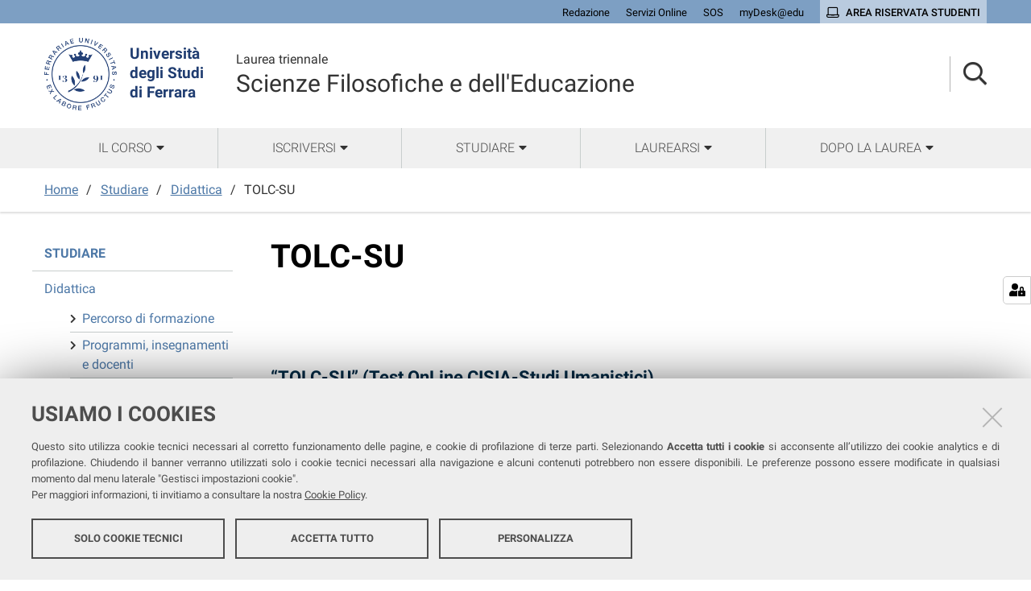

--- FILE ---
content_type: text/html;charset=utf-8
request_url: https://corsi.unife.it/filosofia-educazione/studiare/didattica/tolc-su-1
body_size: 7596
content:
<!DOCTYPE html>
<html xmlns="http://www.w3.org/1999/xhtml" lang="it" xml:lang="it">
  <head><meta http-equiv="Content-Type" content="text/html; charset=UTF-8" /><link rel="stylesheet" href="https://corsi.unife.it/++resource++redturtle.chefcookie/styles.css?v=2.0.0" /><link rel="stylesheet" href="https://corsi.unife.it/++plone++production/++unique++2025-05-16T09:53:23.725686/default.css" data-bundle="production" /><link rel="stylesheet" href="https://corsi.unife.it/++plone++collective.venue/++unique++2020-10-08%2011%3A23%3A46.628299/collective-venue-bundle-compiled.css" data-bundle="collective-venue-bundle" /><link rel="stylesheet" href="https://corsi.unife.it/++plone++patternslib/++unique++2020-10-08%2011%3A32%3A43.164207/bundle-leaflet-compiled.css" data-bundle="bundle-leaflet" /><link rel="stylesheet" href="https://corsi.unife.it/++plone++collective.expandcollapse.tile/++unique++2021-04-06%2017%3A14%3A23.769462/dist/styles.css" data-bundle="expand-collapse-tile-bundle" /><link rel="stylesheet" href="https://corsi.unife.it/++plone++redturtle-patterns-slider/++unique++2021-08-27%2010%3A53%3A49.643717/build/redturtle-patterns-slider-bundle-compiled.min.css" data-bundle="redturtle-patterns-slider-bundle" /><link rel="stylesheet" href="https://corsi.unife.it/++resource++redturtle.tiles.management/tiles-management-compiled.css?version=2020-10-08%2011%3A30%3A17.722056" data-bundle="redturtle-tiles-management" /><link rel="canonical" href="https://corsi.unife.it/filosofia-educazione/studiare/didattica/tolc-su-1" /><link rel="shortcut icon" type="image/x-icon" href="https://corsi.unife.it/favicon.ico" /><link rel="search" href="https://corsi.unife.it/lm-biotec-medicina-traslazionale/@@search" title="Cerca nel sito" /><script type="text/javascript" src="https://corsi.unife.it/++resource++redturtle.chefcookie/chefcookie/chefcookie.min.js?v=2.0.0"></script><script type="text/javascript" src="https://corsi.unife.it/++resource++redturtle.chefcookie/redturtle_chefcookie.js?v=2.0.0"></script><script type="text/javascript" src="https://corsi.unife.it/cookie_config.js?v=2.0.0_aa_"></script><script>PORTAL_URL = 'https://corsi.unife.it';</script><script type="text/javascript" src="https://corsi.unife.it/++plone++production/++unique++2025-05-16T09:53:23.725686/default.js" data-bundle="production"></script><script type="text/javascript" src="https://corsi.unife.it/++plone++collective.venue/++unique++2020-10-08%2011%3A23%3A46.628299/collective-venue-bundle-compiled.js" data-bundle="collective-venue-bundle"></script><script type="text/javascript" src="https://corsi.unife.it/++plone++patternslib/++unique++2020-10-08%2011%3A32%3A43.164207/bundle-leaflet-compiled.min.js" data-bundle="bundle-leaflet"></script><script type="text/javascript" src="https://corsi.unife.it/++plone++collective.expandcollapse.tile/++unique++2021-04-06%2017%3A14%3A23.769462/dist/expand_collapse_compiled.min.js" data-bundle="expand-collapse-tile-bundle"></script><script type="text/javascript" src="https://corsi.unife.it/++plone++patternslib/++unique++2020-10-08%2011%3A32%3A43.172207/patterns-compiled.min.js" data-bundle="patterns"></script><script type="text/javascript" src="https://corsi.unife.it/++plone++redturtle-patterns-slider/++unique++2021-08-27%2010%3A53%3A49.643717/build/redturtle-patterns-slider-bundle-compiled.js" data-bundle="redturtle-patterns-slider-bundle"></script><script type="text/javascript" src="https://corsi.unife.it/++resource++redturtle.tiles.management/tiles-management-compiled.js?version=2020-10-08%2011%3A30%3A17.722056" data-bundle="redturtle-tiles-management"></script><script type="text/javascript" src="https://corsi.unife.it/++plone++unife.resources.static/++unique++2025-10-06%2013%3A25%3A56.149005/react-with-dom.production.min.js" data-bundle="react-with-dom"></script><script type="text/javascript" src="https://corsi.unife.it//++plone++unife.resources/prod/main.js" data-bundle="diazo"></script>
    <title>TOLC-SU — Scienze Filosofiche e dell'Educazione</title>

    <link href="/++theme++unife-cds/++plone++unife.resources.static/css/fonts.css" rel="stylesheet" />

  <link rel="stylesheet" href="https://corsi.unife.it/++plone++unife.cdsresources/prod/studiUmanistici.css?v=1.1.24" /><meta name="twitter:card" content="summary" /><meta property="og:site_name" content="Università degli Studi di Ferrara" /><meta property="og:title" content="TOLC-SU" /><meta property="og:type" content="website" /><meta property="og:description" content="" /><meta property="og:url" content="https://corsi.unife.it/filosofia-educazione/studiare/didattica/tolc-su-1" /><meta property="og:image" content="https://corsi.unife.it/@@site-logo/Unife_nero PNG.png" /><meta property="og:image:type" content="image/png" /><meta name="DC.date.created" content="2021-07-08T09:26:22+01:00" /><meta name="DC.date.modified" content="2023-12-12T16:20:33+01:00" /><meta name="DC.type" content="Pagina" /><meta name="DC.format" content="text/html" /><meta name="DC.language" content="it" /><meta name="DC.date.valid_range" content="2022/05/17 - " /><meta name="viewport" content="width=device-width, initial-scale=1.0" /><meta name="generator" content="Plone - http://plone.com" /></head>
  <body id="visual-portal-wrapper" class="frontend icons-on portaltype-document section-studiare site-filosofia-educazione subsection-didattica subsection-didattica-tolc-su-1 subsection-didattica-tolc-su-1-tolc-su template-tiles_view thumbs-on userrole-anonymous viewpermission-view subsite-studiUmanistici" dir="ltr" data-base-url="https://corsi.unife.it/filosofia-educazione/studiare/didattica/tolc-su-1/tolc-su" data-view-url="https://corsi.unife.it/filosofia-educazione/studiare/didattica/tolc-su-1/tolc-su" data-portal-url="https://corsi.unife.it" data-i18ncatalogurl="https://corsi.unife.it/plonejsi18n" data-pat-pickadate="{&quot;date&quot;: {&quot;selectYears&quot;: 200}, &quot;time&quot;: {&quot;interval&quot;: 5 } }" data-pat-plone-modal="{&quot;actionOptions&quot;: {&quot;displayInModal&quot;: false}}">

    

    <div id="mobile-menu" class="globalnavWrapper">
      <div class="menu-header"><a href="javascript:void(0)" class="closebtn"><span class="far fa-times"></span></a></div>
    </div>

    <header id="portal-top">
      <div id="unife-top-links">
  <div class="container">
    <ul>
      
        <li id="top_links-accedi">
          <a href="https://corsi.unife.it/login?came_from=https://corsi.unife.it/filosofia-educazione/studiare/didattica/tolc-su-1/tolc-su/tiles_view" title="Redazione">
            <span>Redazione</span>
          </a>
        </li>
      
        <li id="top_links-servizi-online">
          <a href="http://www.unife.it/it/x-te/servizi-online" title="Servizi Online">
            <span>Servizi Online</span>
          </a>
        </li>
      
        <li id="top_links-sos-studenti">
          <a href="https://sos.unife.it/" title="SOS">
            <span>SOS</span>
          </a>
        </li>
      
        <li id="top_links-edu">
          <a href="https://mail.google.com/a/unife.it" title="myDesk@edu">
            <span>myDesk@edu</span>
          </a>
        </li>
      
        <li id="top_links-intranet">
          <a href="https://studiare.unife.it" title="Area riservata studenti">
            <span>Area riservata studenti</span>
          </a>
        </li>
      
    </ul>
  </div>
</div>

<div id="portal-header"><a id="portal-logo" title="Università degli Studi di Ferrara" href="http://www.unife.it/it" target="_blank" rel="noopener noreferrer">
    <img src="https://corsi.unife.it/filosofia-educazione/++plone++unife.plonetheme/logo.png" alt="" />
    
    <div>
      <span>Università<br />degli Studi <br />di Ferrara</span>
     </div>
</a><div id="unife-header-menu">

    <div class="subsite-title">
      <a href="https://corsi.unife.it/filosofia-educazione">
        <div class="subsite-course-type">Laurea triennale</div>
        Scienze Filosofiche e dell'Educazione
      </a>
    </div>
</div><div class="search-language-wrapper"><div id="portal-searchbox">




          <div class="searchSection" id="search-bar">
            <div class="search-content">
              <button class="close" title="Close"><i class="far fa-times"></i></button>
              <div class="container">
                <form id="searchGadget_form" action="https://corsi.unife.it/filosofia-educazione/@@search" role="search" data-pat-livesearch="ajaxUrl:https://corsi.unife.it/filosofia-educazione/@@ajax-search" class="pat-livesearch">
                  <label class="hiddenStructure" for="searchGadget">Cerca nel sito</label>
                  <input name="SearchableText" type="text" size="18" id="searchGadget" title="Cerca nel sito" placeholder="Cerca nel sito" class="searchField" />

                  <button type="submit" class="searchButton" title="Cerca"><i class="far fa-search"></i></button>
                    

                      
                </form>
              </div>
            </div>
          </div>

          <button class="searchButton" title="Cerca" id="activate-search"><i class="far fa-search"></i></button>

      

</div><div class="plone-navbar-header"><button type="button" class="plone-navbar-toggle" aria-controls="portal-mainnavigation" aria-expanded="false"><span class="sr-only">Toggle navigation</span><i class="fas fa-bars"></i></button></div></div></div>


    </header>

    <div id="portal-mainnavigation">
      <div class="container">
  <nav aria-label="Sezioni" class="globalnavWrapper">
    <ul role="menubar" id="portal-globalnav">
      
        <li id="portaltab-0" class="plain">
          <a href="#" data-tabid="0" class="menuTabLink " aria-haspopup="true" aria-expanded="false" role="menuitem"><span>Il corso</span></a>
        </li>
      
        <li id="portaltab-1" class="plain">
          <a href="#" data-tabid="1" class="menuTabLink " aria-haspopup="true" aria-expanded="false" role="menuitem"><span>Iscriversi</span></a>
        </li>
      
        <li id="portaltab-2" class="plain">
          <a href="#" data-tabid="2" class="menuTabLink " aria-haspopup="true" aria-expanded="false" role="menuitem"><span>Studiare</span></a>
        </li>
      
        <li id="portaltab-3" class="plain">
          <a href="#" data-tabid="3" class="menuTabLink " aria-haspopup="true" aria-expanded="false" role="menuitem"><span>Laurearsi</span></a>
        </li>
      
        <li id="portaltab-4" class="plain">
          <a href="#" data-tabid="4" class="menuTabLink " aria-haspopup="true" aria-expanded="false" role="menuitem"><span>Dopo la laurea</span></a>
        </li>
      
    </ul>
  </nav>


</div>
    </div>

    <aside id="global_statusmessage">
      


      <div>
      </div>
    </aside>

    <div id="viewlet-above-content">

<nav id="portal-breadcrumbs" class="plone-breadcrumb">
  <div class="container">
    <span id="breadcrumbs-you-are-here" class="hiddenStructure">Tu sei qui:</span>
    <ol aria-labelledby="breadcrumbs-you-are-here">
      <li id="breadcrumbs-home">
        <a href="https://corsi.unife.it/filosofia-educazione">Home</a>
      </li>
      <li id="breadcrumbs-1">
        
          <a href="https://corsi.unife.it/filosofia-educazione/studiare">Studiare</a>
          
        
      </li>
      <li id="breadcrumbs-2">
        
          <a href="https://corsi.unife.it/filosofia-educazione/studiare/didattica">Didattica</a>
          
        
      </li>
      <li id="breadcrumbs-3">
        
          
          <span id="breadcrumbs-current">TOLC-SU</span>
        
      </li>
    </ol>
  </div>
</nav>

</div>

    <div id="column-wrapper" class="with-column-one "><article id="portal-column-content">

      

      <div>


        

        <article id="content">

          

          <header>
            <div id="viewlet-above-content-title"><span id="social-tags-body" style="display: none" itemscope="" itemtype="http://schema.org/WebPage">
  <span itemprop="name">TOLC-SU</span>
  <span itemprop="description"></span>
  <span itemprop="url">https://corsi.unife.it/filosofia-educazione/studiare/didattica/tolc-su-1</span>
  <span itemprop="image">https://corsi.unife.it/@@site-logo/Unife_nero PNG.png</span>
</span>


</div>
            
              <h1 class="documentFirstHeading">TOLC-SU</h1>

            
            <div id="viewlet-below-content-title">



</div>

            
              

            
          </header>

          <div id="viewlet-above-content-body">

</div>
          <div id="content-core">
            
      
        
        
    
        
            <div class="tiles-management">
  <div class="tilesWrapper">
    
    <div class="tilesList">
      
        <div class="tileWrapper " data-tileid="" data-tiletype="" data-tilehidden="" data-token="">
          
          

    <section class="existing-content-tile">
      

      <div class="documentDescription description"></div>
      
      
        
          <div>
              
  <div id="parent-fieldname-text" class=""><h3 class="heading-primary"><strong>“TOLC-SU” (Test OnLine CISIA-Studi Umanistici)</strong></h3>
<ol>
<li><strong>Il TOLC-SU </strong>è composto da quesiti selezionati automaticamente e casualmente dal database CISIA TOLC tutti di livello analogo e può essere effettuato in una qualsiasi delle sedi convenzionate, elencate nel<strong><span><a href="https://www.cisiaonline.it/area-tematica-tolc-studi-umanistici/home-tolc-su/">sito del CISIA</a>.</span></strong></li>
<li><strong>IL TOLC-SU </strong>può essere sostenuto prima o dopo la proceduta di immatricolazione,<strong> a partire dal mese di febbraio entro e non oltre il 30 novembre di ogni anno</strong>, il punteggio conseguito non preclude la possibilità o meno di immatricolarsi al corso di studio, serva solo per attribuire o meno gli OFA (obblighi formativi aggiuntivi).</li>
<li><span>Il risultato ottenuto è </span><strong>valido sul territorio nazionale</strong><span>, in fase di iscrizione al corso di laurea a prescindere dalla sede in cui è stato effettuato.</span></li>
<li><span>Il risultato del TOLC-SU, non seguito da immatricolazione nell’anno accademico di riferimento, <strong>ha validità di due anni</strong>.</span></li>
<li>Il punteggio minimo richiesto è <strong>pari a 20 punti sui 50, di cui un punteggio di almeno 12 punti nella sezione “Comprensione del testo e conoscenza della lingua italiana”</strong>.</li>
<li>Ha l’OFA (obbligo formativo aggiuntivo) chi:</li>
</ol><ul>
<li>totalizza meno di 20/50 punteggio soglia<strong>;</strong></li>
<li>totalizza 20/50 o più punti, ma meno di 12 punti nella sezione “comprensione del testo e conoscenza della lingua italiana”</li>
</ul>

<p>Qualora si partecipi a più edizioni del test TOLC-SU, ai fini dell'attribuzione di eventuali OFA verrà considerato il risultato del test in cui si conseguirà il punteggio migliore, <strong>può comunque immatricolarsi</strong><span> </span>al corso di studio e sarà cura del corso di studio organizzare attività formative per il recupero del debito OFA.</p>
<p><span>Chi non consegue in alcuna edizione del TOLC-SU il punteggio minimo indicato, può comunque immatricolarsi al Corso che provvederà ad organizzare attività formative per il recupero degli OFA (Obblighi Formativi Aggiuntivi).</span><br /><br /><span>L’assolvimento degli OFA potrà avvenire mediante la partecipazione a percorsi di recupero organizzati con il supporto di un tutorato specifico e verifica finale.</span></p>
<p><span><strong>📌Si informa che chi ha l'OFA può seguire le lezioni e sostenere gli esami di profitto, del primo anno di corso, finché non si recupera l'OFA NON si possono sostenere gli esami di profitto del secondo anno di corso.</strong></span></p>
<p>Il TOLC-SU deve essere sostenuto entro il <strong>30 novembre di ogni anno; l'idoneità </strong>sarà caricata nel libretto on line, solo dopo tale data<strong>, </strong>in corrispondenza della voce<strong> Verifica conoscenze minime, a quanti avranno raggiunto e/o superato i punteggi richiesti.</strong></p>
<p>Tutti coloro che si immatricolano dopo il 30 novembre di ogni anno e non hanno fatto il TOLC-SU dovranno 🚦assolvere gli OFA <strong>entro e non oltre il termine per l’iscrizione al secondo anno di corso.</strong></p>
<ul></ul>
<h3 class="heading-primary"><strong>Link Utili</strong></h3>
<ul>
<li><a href="https://www.cisiaonline.it/">Home page CISIA</a></li>
<li><a href="https://www.cisiaonline.it/area-tematica-tolc-studi-umanistici/home-tolc-su/">Link TOLC-SU</a></li>
<li><a href="https://tolc.cisiaonline.it/calendario.php?tolc=umanistica">TOLC-SU Calendario delle prove</a></li>
<li><a href="https://www.cisiaonline.it/area-tematica-tolc-studi-umanistici/guida-alla-prova/">DETTAGLI PROVA TOLC-SU</a></li>
<li><a href="https://www.cisiaonline.it/area-tematica-tolc-cisia/tolc-esercitazioni-e-simulazioni/">SIMULAZIONI TOLC-SU</a></li>
</ul></div>

          </div>
        
        
      
      
    </section>
  
        </div>
      
        <div class="tileWrapper " data-tileid="" data-tiletype="" data-tilehidden="" data-token="">
          
          
    <div class="tile tile-advanced-static border-top">
        <div class="tile-container">
        <!-- HEADER -->
        <h2 class="tileTitle">
            
            
                <span class="ast_title">Per maggiori informazioni, puoi consultare le seguenti pagine:</span>
            
        </h2>
        <!-- BODY -->
        <div class="tile-text tileBody"><ul>
<li><a href="https://corsi.unife.it/filosofia-educazione/studiare/didattica/tolc-su-1/ofa">Obblighi formativi aggiuntivi (OFA)</a></li>
<li><a href="https://corsi.unife.it/filosofia-educazione/studiare/didattica/tolc-su-1/calendario-corso-ed-esami-recupero-ofa">Calendario corso ed esami recupero OFA</a></li>
<li><a href="https://corsi.unife.it/filosofia-educazione/studiare/didattica/tolc-su-1/candidati-con-disabilita">Candidati con disabilità</a></li>
<li><a href="https://corsi.unife.it/filosofia-educazione/studiare/didattica/tolc-su-1/chi-puo-sostenere-tolc-su-e-chi-e-esonerato">Chi può sostenere il TOLC-SU e chi è esonerato</a></li>
<li><a href="https://corsi.unife.it/filosofia-educazione/studiare/didattica/tolc-su-1/struttura-e-durata-del-tolc-su">Struttura e durata del TOLC-SU</a></li>
<li><a href="https://corsi.unife.it/filosofia-educazione/studiare/didattica/tolc-su-1/dove-e-quando-posso-sostenere-il-tolc-su">Dove e quando posso sostenere il TOLC-SU e visualizzazione risultati</a></li>
<li><a href="https://corsi.unife.it/filosofia-educazione/studiare/didattica/tolc-su-1/svolgimento-della-prova-tolc-casa">Svolgimento della prova TOLC@CASA</a></li>
<li><a href="https://corsi.unife.it/filosofia-educazione/studiare/didattica/tolc-su-1/passaggi-trasferimenti-e-riconoscimento-carriera">Passaggi e Trasferimenti</a></li>
</ul></div>
        <!-- FOOTER -->
        
        </div>
    </div>

        </div>
      
    </div>
  </div>

</div>
        
        
    

      
    
          </div>
          <div id="viewlet-below-content-body">



    <div class="visualClear"><!-- --></div>

    <div class="documentActions">
        

        

    </div>


</div>
          
        </article>

        

<!--                 <metal:sub define-slot="sub" tal:content="nothing">
                   This slot is here for backwards compatibility only.
                   Don't use it in your custom templates.
                </metal:sub> -->
      </div>

      
      <footer>
        <div id="viewlet-below-content">



</div>
      </footer>
    </article><aside id="portal-column-one">
      
        
<div class="portletWrapper" id="portletwrapper-706c6f6e652e6c656674636f6c756d6e0a636f6e746578740a2f6364730a6e617669676174696f6e" data-portlethash="706c6f6e652e6c656674636f6c756d6e0a636f6e746578740a2f6364730a6e617669676174696f6e">
<aside class="portlet portletNavigationTree" role="navigation">

    <header class="portletHeader hiddenStructure">
        <a href="https://corsi.unife.it/filosofia-educazione/sitemap" class="tile">Navigazione</a>
    </header>

    <nav class="portletContent lastItem">
        <ul class="navTree navTreeLevel0">
            <li class="navTreeItem navTreeTopNode nav-section-studiare">
                <div>
                   <a href="https://corsi.unife.it/filosofia-educazione/studiare" title="" class="contenttype-folder">
                   
                   Studiare
                   </a>
                </div>
            </li>
            



<li class="navTreeItem visualNoMarker navTreeItemInPath navTreeFolderish section-didattica">

    
        <a href="https://corsi.unife.it/filosofia-educazione/studiare/didattica" title="" class="state-published navTreeItemInPath navTreeFolderish contenttype-folder">

             

            
            
            <span>Didattica</span>
        </a>
        
            <ul class="navTree navTreeLevel1">
                



<li class="navTreeItem visualNoMarker navTreeFolderish section-percorso-di-formazione">

    
        <a href="https://corsi.unife.it/filosofia-educazione/studiare/didattica/percorso-di-formazione" title="" class="state-published navTreeFolderish contenttype-folder">

             

            
            
              <i class="fas fa-chevron-right"></i>
            
            <span>Percorso di formazione</span>
        </a>
        

    
</li>

<li class="navTreeItem visualNoMarker navTreeFolderish section-progr">

    
        <a href="https://corsi.unife.it/filosofia-educazione/studiare/didattica/progr" title="In queste pagine trovi l'elenco completo degli insegnamenti, divisi per anno di corso, con link alla scheda di ciascun insegnamento e ai riferimenti dei docenti titolari." class="state-published navTreeFolderish contenttype-folder">

             

            
            
              <i class="fas fa-chevron-right"></i>
            
            <span>Programmi, insegnamenti e docenti</span>
        </a>
        

    
</li>

<li class="navTreeItem visualNoMarker section-piano-degli-studi">

    
        <a href="https://corsi.unife.it/filosofia-educazione/studiare/didattica/piano-degli-studi" title="" class="state-published contenttype-document">

             

            
            
              <i class="fas fa-chevron-right"></i>
            
            <span>Piano degli studi</span>
        </a>
        

    
</li>

<li class="navTreeItem visualNoMarker navTreeCurrentNode navTreeFolderish section-tolc-su-1">

    
        <a href="https://corsi.unife.it/filosofia-educazione/studiare/didattica/tolc-su-1" title="" class="state-published navTreeCurrentItem navTreeCurrentNode navTreeFolderish contenttype-folder">

             

            
            
              <i class="fas fa-chevron-right"></i>
            
            <span>TOLC-SU</span>
        </a>
        
            <ul class="navTree navTreeLevel2">
                



<li class="navTreeItem visualNoMarker section-ofa">

    
        <a href="https://corsi.unife.it/filosofia-educazione/studiare/didattica/tolc-su-1/ofa" title="" class="state-published contenttype-document">

             

            
            
              <i class="fas fa-chevron-right"></i>
            
            <span>OFA</span>
        </a>
        

    
</li>

<li class="navTreeItem visualNoMarker section-calendario-corso-ed-esami-recupero-ofa">

    
        <a href="https://corsi.unife.it/filosofia-educazione/studiare/didattica/tolc-su-1/calendario-corso-ed-esami-recupero-ofa" title="" class="state-published contenttype-document">

             

            
            
              <i class="fas fa-chevron-right"></i>
            
            <span>Calendario corso ed esami recupero OFA</span>
        </a>
        

    
</li>

<li class="navTreeItem visualNoMarker section-candidati-con-disabilita">

    
        <a href="https://corsi.unife.it/filosofia-educazione/studiare/didattica/tolc-su-1/candidati-con-disabilita" title="" class="state-published contenttype-document">

             

            
            
              <i class="fas fa-chevron-right"></i>
            
            <span>Candidati con disabilità</span>
        </a>
        

    
</li>

<li class="navTreeItem visualNoMarker section-chi-puo-sostenere-tolc-su-e-chi-e-esonerato">

    
        <a href="https://corsi.unife.it/filosofia-educazione/studiare/didattica/tolc-su-1/chi-puo-sostenere-tolc-su-e-chi-e-esonerato" title="" class="state-published contenttype-document">

             

            
            
              <i class="fas fa-chevron-right"></i>
            
            <span>Chi può sostenere TOLC-Su e chi è esonerato</span>
        </a>
        

    
</li>

<li class="navTreeItem visualNoMarker section-struttura-e-durata-del-tolc-su">

    
        <a href="https://corsi.unife.it/filosofia-educazione/studiare/didattica/tolc-su-1/struttura-e-durata-del-tolc-su" title="" class="state-published contenttype-document">

             

            
            
              <i class="fas fa-chevron-right"></i>
            
            <span>Struttura e durata del TOLC-SU</span>
        </a>
        

    
</li>

<li class="navTreeItem visualNoMarker section-dove-e-quando-posso-sostenere-il-tolc-su">

    
        <a href="https://corsi.unife.it/filosofia-educazione/studiare/didattica/tolc-su-1/dove-e-quando-posso-sostenere-il-tolc-su" title="" class="state-published contenttype-document">

             

            
            
              <i class="fas fa-chevron-right"></i>
            
            <span>Dove e quando posso sostenere il TOLC-SU</span>
        </a>
        

    
</li>

<li class="navTreeItem visualNoMarker section-svolgimento-della-prova-tolc-casa">

    
        <a href="https://corsi.unife.it/filosofia-educazione/studiare/didattica/tolc-su-1/svolgimento-della-prova-tolc-casa" title="" class="state-published contenttype-document">

             

            
            
              <i class="fas fa-chevron-right"></i>
            
            <span>Svolgimento della prova TOLC@CASA</span>
        </a>
        

    
</li>

<li class="navTreeItem visualNoMarker section-passaggi-trasferimenti-e-riconoscimento-carriera">

    
        <a href="https://corsi.unife.it/filosofia-educazione/studiare/didattica/tolc-su-1/passaggi-trasferimenti-e-riconoscimento-carriera" title="" class="state-published contenttype-document">

             

            
            
              <i class="fas fa-chevron-right"></i>
            
            <span>Passaggi, trasferimenti e riconoscimento carriera</span>
        </a>
        

    
</li>




            </ul>
        

    
</li>

<li class="navTreeItem visualNoMarker section-calendario">

    
        <a href="https://corsi.unife.it/filosofia-educazione/studiare/didattica/calendario" title="" class="state-published contenttype-document">

             

            
            
              <i class="fas fa-chevron-right"></i>
            
            <span>Calendario didattico</span>
        </a>
        

    
</li>

<li class="navTreeItem visualNoMarker navTreeFolderish section-orari">

    
        <a href="https://corsi.unife.it/filosofia-educazione/studiare/didattica/orari" title="" class="state-published navTreeFolderish contenttype-folder">

             

            
            
              <i class="fas fa-chevron-right"></i>
            
            <span>Orari delle lezioni</span>
        </a>
        

    
</li>

<li class="navTreeItem visualNoMarker navTreeFolderish section-esami">

    
        <a href="https://corsi.unife.it/filosofia-educazione/studiare/didattica/esami" title="" class="state-published navTreeFolderish contenttype-folder">

             

            
            
              <i class="fas fa-chevron-right"></i>
            
            <span>Esami</span>
        </a>
        

    
</li>

<li class="navTreeItem visualNoMarker section-tutor-didattici">

    
        <a href="https://corsi.unife.it/filosofia-educazione/studiare/didattica/tutor-didattici" title="" class="state-published contenttype-document">

             

            
            
              <i class="fas fa-chevron-right"></i>
            
            <span>Tutor didattici</span>
        </a>
        

    
</li>

<li class="navTreeItem visualNoMarker section-tirocinio">

    
        <a href="https://corsi.unife.it/filosofia-educazione/studiare/didattica/tirocinio" title="" class="state-published contenttype-document">

             

            
            
              <i class="fas fa-chevron-right"></i>
            
            <span>Tirocinio</span>
        </a>
        

    
</li>

<li class="navTreeItem visualNoMarker section-certificazioni-linguistiche">

    
        <a href="https://corsi.unife.it/filosofia-educazione/studiare/didattica/certificazioni-linguistiche" title="" class="state-published contenttype-document">

             

            
            
              <i class="fas fa-chevron-right"></i>
            
            <span>Certificazioni linguistiche</span>
        </a>
        

    
</li>

<li class="navTreeItem visualNoMarker section-cla-centro-linguistico-di-ateneo">

    
        <a href="https://corsi.unife.it/filosofia-educazione/studiare/didattica/cla-centro-linguistico-di-ateneo" title="" class="state-published contenttype-document">

             

            
            
              <i class="fas fa-chevron-right"></i>
            
            <span>CLA (Centro linguistico di Ateneo)</span>
        </a>
        

    
</li>




            </ul>
        

    
</li>

<li class="navTreeItem visualNoMarker navTreeFolderish section-formazione-allestero">

    
        <a href="https://corsi.unife.it/filosofia-educazione/studiare/formazione-allestero" title="" class="state-published navTreeFolderish contenttype-folder">

             

            
            
            <span>Formazione all'estero</span>
        </a>
        

    
</li>

<li class="navTreeItem visualNoMarker navTreeFolderish section-sedi">

    
        <a href="https://corsi.unife.it/filosofia-educazione/studiare/sedi" title="" class="state-published navTreeFolderish contenttype-folder">

             

            
            
            <span>Sedi e strutture</span>
        </a>
        

    
</li>

<li class="navTreeItem visualNoMarker section-agevolazioni">

    
        <a href="https://corsi.unife.it/filosofia-educazione/studiare/agevolazioni" title="" class="state-published contenttype-document">

             

            
            
            <span>Tasse e agevolazioni</span>
        </a>
        

    
</li>




        </ul>
    </nav>
</aside>


</div>


      
    </aside></div>



    

    
    
      <div class="tiles-wide">
        
    
        

            <div class="tiles-management">
  

</div>
        
        
    

      </div>
    
    <footer id="portal-footer-wrapper">
      <div class="portal-footer">
    
<div class="portletWrapper" id="portletwrapper-706c6f6e652e666f6f746572706f72746c6574730a636f6e746578740a2f6364732f66696c6f736f6669612d65647563617a696f6e650a636f6c6f6e6e612d31" data-portlethash="706c6f6e652e666f6f746572706f72746c6574730a636f6e746578740a2f6364732f66696c6f736f6669612d65647563617a696f6e650a636f6c6f6e6e612d31"><div class="portlet rerPortletAdvancedStatic title-small"><h1>Scienze Filosofiche e dell'Educazione</h1></div>


</div>

<div class="portletWrapper" id="portletwrapper-706c6f6e652e666f6f746572706f72746c6574730a636f6e746578740a2f6364732f66696c6f736f6669612d65647563617a696f6e650a636f6c6f6e6e612d32" data-portlethash="706c6f6e652e666f6f746572706f72746c6574730a636f6e746578740a2f6364732f66696c6f736f6669612d65647563617a696f6e650a636f6c6f6e6e612d32"><div class="portlet rerPortletAdvancedStatic footer-in-evidence"><p>DIPARTIMENTO DI STUDI UMANISTICI<br />Via Paradiso, 12 - Ferrara</p>
<p>COORDINATORE <br /><a href="https://servizi.unife.it/rubrica/utenti/marco-bresadola">Prof. Marco Bresadola</a></p>
<p>MANAGER DIDATTICA<br /><a href="https://corsi.unife.it/filosofia-educazione/corso/chi/manager-didattico">Dott.ssa Mirta Tartarini</a></p></div>


</div>

<div class="portletWrapper" id="portletwrapper-706c6f6e652e666f6f746572706f72746c6574730a636f6e746578740a2f6364732f66696c6f736f6669612d65647563617a696f6e650a636f6c6f6e6e612d33" data-portlethash="706c6f6e652e666f6f746572706f72746c6574730a636f6e746578740a2f6364732f66696c6f736f6669612d65647563617a696f6e650a636f6c6f6e6e612d33"><div class="portlet rerPortletAdvancedStatic"><ul>
<li><a href="http://www.unife.it/it/x-te/supporto/tutor">Tutor</a></li>
<li><a href="http://www.unife.it/it/corsi/libero-programmato/folder/lt-scienze-filosofiche-e-delleducazione.pdf">Brochure del corso</a></li>
</ul></div>


</div>

<div class="portletWrapper" id="portletwrapper-706c6f6e652e666f6f746572706f72746c6574730a636f6e746578740a2f6364732f66696c6f736f6669612d65647563617a696f6e650a636f6c6f6e6e612d34" data-portlethash="706c6f6e652e666f6f746572706f72746c6574730a636f6e746578740a2f6364732f66696c6f736f6669612d65647563617a696f6e650a636f6c6f6e6e612d34"><div class="portlet rerPortletAdvancedStatic"><ul>
<li><a href="https://corsi.unife.it/filosofia-educazione/studiare/sedi/sedi-e-aule-lezioni">Sedi e strutture</a></li>
<li><a href="http://www.unife.it/it/x-te/biblioteche">Biblioteche</a></li>
<li><a href="https://corsi.unife.it/filosofia-educazione/corso/contatti">Contatti</a></li>
<li><a href="http://www.unife.it/it/x-te/supporto/disabilita">Servizi per studentesse e studenti con Disabilità/DSA</a></li>
</ul></div>


</div>

<div class="portletWrapper" id="portletwrapper-706c6f6e652e666f6f746572706f72746c6574730a636f6e746578740a2f6364732f66696c6f736f6669612d65647563617a696f6e650a636f6c6f6e6e612d35" data-portlethash="706c6f6e652e666f6f746572706f72746c6574730a636f6e746578740a2f6364732f66696c6f736f6669612d65647563617a696f6e650a636f6c6f6e6e612d35"><div class="portlet rerPortletAdvancedStatic"><ul>
<li><a href="http://www.unife.it/it/x-te/vivere-unife">Vivere Unife</a></li>
<li><a href="http://www.unife.it/it/x-te/vivere-ferrara">Vivere Ferrara</a></li>
<li><a href="http://www.unife.it/it/x-te/trasporti">Trasporti</a></li>
<li><a href="http://www.unife.it/it/x-te/diritti">Diritti, salute e sicurezza</a></li>
</ul></div>


</div>


</div>

<div id="unife-footer">
  <div class="container">
    <div class="unife-footer-columns">
      <div id="unife-footer-logo">
        <a id="footer-logo" title="Università degli Studi di Ferrara" href="http://www.unife.it/it">
            <img src="https://corsi.unife.it/filosofia-educazione/++plone++unife.plonetheme/logo_footer.png" tal:attributes="src string:https://corsi.unife.it/filosofia-educazione/++plone++unife.plonetheme/logo_footer.png" />

            <span>Università<br />degli Studi<br />di Ferrara</span>
            
        </a>
        <div class="portlet">
          <p>Seguici su</p>
          <ul class="footer-social">
            <li><a class="fb" href="https://www.facebook.com/unife.it/" title="facebook"><i class="fab fa-facebook"></i><span class="social">Facebook</span></a></li>
            <li><a class="in" href="https://www.linkedin.com/school/universit%C3%A0-degli-studi-di-ferrara/" title="linkedin"><i class="fab fa-linkedin-in"></i><span class="social">Linkedin</span></a></li>
            <li><a class="in" href="https://www.instagram.com/unife.it/" title="linkedin"><i class="fab fa-instagram"></i><span class="social">Instagram</span></a></li>
            <li><a class="yt" href="https://www.youtube.com/user/unifetv" title="youtube"><i class="fab fa-youtube"></i><span class="social">Youtube</span></a></li>
          </ul>
        </div>
      </div>
      <div id="unife-footer-info">
        <h4>Università degli studi di Ferrara</h4>
        
        <p>Rettrice: Prof.ssa Laura Ramaciotti</p>
        
        <p>via Ludovico Ariosto, 35 - 44121 Ferrara</p>
        <p>C.F. 80007370382 - P.IVA 00434690384</p>
      </div>
      <div id="unife-footer-contacts">
        <h4><a href="http://www.unife.it/it/contatti">Contatti</a></h4>
        
        <p>Tel. +39 0532 293111</p>
        <p>Fax. +39 0532 293031</p>
        <p><a href="http://www.unife.it/it/pec">PEC</a></p>
      </div>
      <div id="unife-footer-links">
        <h4>Links</h4>
        <ul>
          <li><a href="http://www.unife.it/it/accessibility-info">Accessibilità</a></li>
          <li><a href="https://corsi.unife.it/dichiarazione-accessibilita">Dichiarazione di accessibilità</a></li>
          <li><a href="http://www.unife.it/it/privacy">Protezione dati personali</a></li>
          <li><a href="http://www.unife.it/it/informativa-cookie">Cookies</a></li>
        </ul>
        
      </div>
    </div>
    <hr />
    <div id="unife-footer-credits">
      <span>Copyright @ 2026, Università di Ferrara</span>
    </div>
  </div>
</div>



    </footer><a href="javascript:" aria-hidden="true" id="return-to-top" title="Return to top" style="display: none"><i class="fas fa-chevron-up"></i></a>

  </body>
</html>